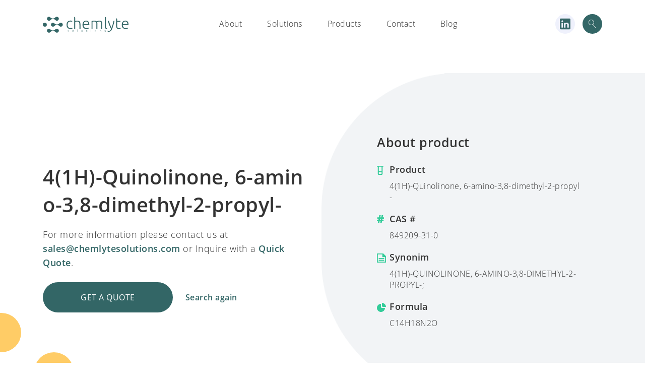

--- FILE ---
content_type: text/html; charset=UTF-8
request_url: https://chemlytesolutions.com/chemlyte_products/41h-quinolinone-6-amino-38-dimethyl-2-propyl-2/
body_size: 10810
content:
<!doctype html>
<html lang="en-US" prefix="og: https://ogp.me/ns#">
<head>
    <meta charset="UTF-8">
    <meta name="viewport" content="width=device-width, initial-scale=1.0, maximum-scale=1.0, user-scalable=no">
    <link rel="profile" href="https://gmpg.org/xfn/11">
    <link rel="shortcut icon" type="image/png" href="https://chemlytesolutions.com/wp-content/themes/chemlyte/chemlyte-favicon.png  "/>
    
<!-- Search Engine Optimization by Rank Math - https://s.rankmath.com/home -->
<title>4(1H)-Quinolinone, 6-amino-3,8-dimethyl-2-propyl- Chemlyte solutions</title>
<meta name="robots" content="index, follow, max-snippet:-1, max-video-preview:-1, max-image-preview:large"/>
<link rel="canonical" href="https://chemlytesolutions.com/chemlyte_products/41h-quinolinone-6-amino-38-dimethyl-2-propyl-2/" />
<meta property="og:locale" content="en_US" />
<meta property="og:type" content="article" />
<meta property="og:title" content="4(1H)-Quinolinone, 6-amino-3,8-dimethyl-2-propyl- Chemlyte solutions" />
<meta property="og:url" content="https://chemlytesolutions.com/chemlyte_products/41h-quinolinone-6-amino-38-dimethyl-2-propyl-2/" />
<meta property="og:site_name" content="Chemlyte solutions" />
<meta name="twitter:card" content="summary_large_image" />
<meta name="twitter:title" content="4(1H)-Quinolinone, 6-amino-3,8-dimethyl-2-propyl- Chemlyte solutions" />
<!-- /Rank Math WordPress SEO plugin -->

<link rel='dns-prefetch' href='//s.w.org' />
<link rel="alternate" type="application/rss+xml" title="Chemlyte solutions &raquo; Feed" href="https://chemlytesolutions.com/feed/" />
<link rel="alternate" type="application/rss+xml" title="Chemlyte solutions &raquo; Comments Feed" href="https://chemlytesolutions.com/comments/feed/" />
		<!-- This site uses the Google Analytics by MonsterInsights plugin v8.17 - Using Analytics tracking - https://www.monsterinsights.com/ -->
							<script src="//www.googletagmanager.com/gtag/js?id=G-534FSB5LWW"  data-cfasync="false" data-wpfc-render="false" type="text/javascript" async></script>
			<script data-cfasync="false" data-wpfc-render="false" type="text/javascript">
				var mi_version = '8.17';
				var mi_track_user = true;
				var mi_no_track_reason = '';
				
								var disableStrs = [
										'ga-disable-G-534FSB5LWW',
									];

				/* Function to detect opted out users */
				function __gtagTrackerIsOptedOut() {
					for (var index = 0; index < disableStrs.length; index++) {
						if (document.cookie.indexOf(disableStrs[index] + '=true') > -1) {
							return true;
						}
					}

					return false;
				}

				/* Disable tracking if the opt-out cookie exists. */
				if (__gtagTrackerIsOptedOut()) {
					for (var index = 0; index < disableStrs.length; index++) {
						window[disableStrs[index]] = true;
					}
				}

				/* Opt-out function */
				function __gtagTrackerOptout() {
					for (var index = 0; index < disableStrs.length; index++) {
						document.cookie = disableStrs[index] + '=true; expires=Thu, 31 Dec 2099 23:59:59 UTC; path=/';
						window[disableStrs[index]] = true;
					}
				}

				if ('undefined' === typeof gaOptout) {
					function gaOptout() {
						__gtagTrackerOptout();
					}
				}
								window.dataLayer = window.dataLayer || [];

				window.MonsterInsightsDualTracker = {
					helpers: {},
					trackers: {},
				};
				if (mi_track_user) {
					function __gtagDataLayer() {
						dataLayer.push(arguments);
					}

					function __gtagTracker(type, name, parameters) {
						if (!parameters) {
							parameters = {};
						}

						if (parameters.send_to) {
							__gtagDataLayer.apply(null, arguments);
							return;
						}

						if (type === 'event') {
														parameters.send_to = monsterinsights_frontend.v4_id;
							var hookName = name;
							if (typeof parameters['event_category'] !== 'undefined') {
								hookName = parameters['event_category'] + ':' + name;
							}

							if (typeof MonsterInsightsDualTracker.trackers[hookName] !== 'undefined') {
								MonsterInsightsDualTracker.trackers[hookName](parameters);
							} else {
								__gtagDataLayer('event', name, parameters);
							}
							
						} else {
							__gtagDataLayer.apply(null, arguments);
						}
					}

					__gtagTracker('js', new Date());
					__gtagTracker('set', {
						'developer_id.dZGIzZG': true,
											});
										__gtagTracker('config', 'G-534FSB5LWW', {"forceSSL":"true","link_attribution":"true"} );
															window.gtag = __gtagTracker;										(function () {
						/* https://developers.google.com/analytics/devguides/collection/analyticsjs/ */
						/* ga and __gaTracker compatibility shim. */
						var noopfn = function () {
							return null;
						};
						var newtracker = function () {
							return new Tracker();
						};
						var Tracker = function () {
							return null;
						};
						var p = Tracker.prototype;
						p.get = noopfn;
						p.set = noopfn;
						p.send = function () {
							var args = Array.prototype.slice.call(arguments);
							args.unshift('send');
							__gaTracker.apply(null, args);
						};
						var __gaTracker = function () {
							var len = arguments.length;
							if (len === 0) {
								return;
							}
							var f = arguments[len - 1];
							if (typeof f !== 'object' || f === null || typeof f.hitCallback !== 'function') {
								if ('send' === arguments[0]) {
									var hitConverted, hitObject = false, action;
									if ('event' === arguments[1]) {
										if ('undefined' !== typeof arguments[3]) {
											hitObject = {
												'eventAction': arguments[3],
												'eventCategory': arguments[2],
												'eventLabel': arguments[4],
												'value': arguments[5] ? arguments[5] : 1,
											}
										}
									}
									if ('pageview' === arguments[1]) {
										if ('undefined' !== typeof arguments[2]) {
											hitObject = {
												'eventAction': 'page_view',
												'page_path': arguments[2],
											}
										}
									}
									if (typeof arguments[2] === 'object') {
										hitObject = arguments[2];
									}
									if (typeof arguments[5] === 'object') {
										Object.assign(hitObject, arguments[5]);
									}
									if ('undefined' !== typeof arguments[1].hitType) {
										hitObject = arguments[1];
										if ('pageview' === hitObject.hitType) {
											hitObject.eventAction = 'page_view';
										}
									}
									if (hitObject) {
										action = 'timing' === arguments[1].hitType ? 'timing_complete' : hitObject.eventAction;
										hitConverted = mapArgs(hitObject);
										__gtagTracker('event', action, hitConverted);
									}
								}
								return;
							}

							function mapArgs(args) {
								var arg, hit = {};
								var gaMap = {
									'eventCategory': 'event_category',
									'eventAction': 'event_action',
									'eventLabel': 'event_label',
									'eventValue': 'event_value',
									'nonInteraction': 'non_interaction',
									'timingCategory': 'event_category',
									'timingVar': 'name',
									'timingValue': 'value',
									'timingLabel': 'event_label',
									'page': 'page_path',
									'location': 'page_location',
									'title': 'page_title',
								};
								for (arg in args) {
																		if (!(!args.hasOwnProperty(arg) || !gaMap.hasOwnProperty(arg))) {
										hit[gaMap[arg]] = args[arg];
									} else {
										hit[arg] = args[arg];
									}
								}
								return hit;
							}

							try {
								f.hitCallback();
							} catch (ex) {
							}
						};
						__gaTracker.create = newtracker;
						__gaTracker.getByName = newtracker;
						__gaTracker.getAll = function () {
							return [];
						};
						__gaTracker.remove = noopfn;
						__gaTracker.loaded = true;
						window['__gaTracker'] = __gaTracker;
					})();
									} else {
										console.log("");
					(function () {
						function __gtagTracker() {
							return null;
						}

						window['__gtagTracker'] = __gtagTracker;
						window['gtag'] = __gtagTracker;
					})();
									}
			</script>
				<!-- / Google Analytics by MonsterInsights -->
		<link rel='stylesheet' id='wp-block-library-css'  href='https://chemlytesolutions.com/wp-includes/css/dist/block-library/style.min.css?ver=6.0.3' type='text/css' media='all' />
<style id='global-styles-inline-css' type='text/css'>
body{--wp--preset--color--black: #000000;--wp--preset--color--cyan-bluish-gray: #abb8c3;--wp--preset--color--white: #ffffff;--wp--preset--color--pale-pink: #f78da7;--wp--preset--color--vivid-red: #cf2e2e;--wp--preset--color--luminous-vivid-orange: #ff6900;--wp--preset--color--luminous-vivid-amber: #fcb900;--wp--preset--color--light-green-cyan: #7bdcb5;--wp--preset--color--vivid-green-cyan: #00d084;--wp--preset--color--pale-cyan-blue: #8ed1fc;--wp--preset--color--vivid-cyan-blue: #0693e3;--wp--preset--color--vivid-purple: #9b51e0;--wp--preset--gradient--vivid-cyan-blue-to-vivid-purple: linear-gradient(135deg,rgba(6,147,227,1) 0%,rgb(155,81,224) 100%);--wp--preset--gradient--light-green-cyan-to-vivid-green-cyan: linear-gradient(135deg,rgb(122,220,180) 0%,rgb(0,208,130) 100%);--wp--preset--gradient--luminous-vivid-amber-to-luminous-vivid-orange: linear-gradient(135deg,rgba(252,185,0,1) 0%,rgba(255,105,0,1) 100%);--wp--preset--gradient--luminous-vivid-orange-to-vivid-red: linear-gradient(135deg,rgba(255,105,0,1) 0%,rgb(207,46,46) 100%);--wp--preset--gradient--very-light-gray-to-cyan-bluish-gray: linear-gradient(135deg,rgb(238,238,238) 0%,rgb(169,184,195) 100%);--wp--preset--gradient--cool-to-warm-spectrum: linear-gradient(135deg,rgb(74,234,220) 0%,rgb(151,120,209) 20%,rgb(207,42,186) 40%,rgb(238,44,130) 60%,rgb(251,105,98) 80%,rgb(254,248,76) 100%);--wp--preset--gradient--blush-light-purple: linear-gradient(135deg,rgb(255,206,236) 0%,rgb(152,150,240) 100%);--wp--preset--gradient--blush-bordeaux: linear-gradient(135deg,rgb(254,205,165) 0%,rgb(254,45,45) 50%,rgb(107,0,62) 100%);--wp--preset--gradient--luminous-dusk: linear-gradient(135deg,rgb(255,203,112) 0%,rgb(199,81,192) 50%,rgb(65,88,208) 100%);--wp--preset--gradient--pale-ocean: linear-gradient(135deg,rgb(255,245,203) 0%,rgb(182,227,212) 50%,rgb(51,167,181) 100%);--wp--preset--gradient--electric-grass: linear-gradient(135deg,rgb(202,248,128) 0%,rgb(113,206,126) 100%);--wp--preset--gradient--midnight: linear-gradient(135deg,rgb(2,3,129) 0%,rgb(40,116,252) 100%);--wp--preset--duotone--dark-grayscale: url('#wp-duotone-dark-grayscale');--wp--preset--duotone--grayscale: url('#wp-duotone-grayscale');--wp--preset--duotone--purple-yellow: url('#wp-duotone-purple-yellow');--wp--preset--duotone--blue-red: url('#wp-duotone-blue-red');--wp--preset--duotone--midnight: url('#wp-duotone-midnight');--wp--preset--duotone--magenta-yellow: url('#wp-duotone-magenta-yellow');--wp--preset--duotone--purple-green: url('#wp-duotone-purple-green');--wp--preset--duotone--blue-orange: url('#wp-duotone-blue-orange');--wp--preset--font-size--small: 13px;--wp--preset--font-size--medium: 20px;--wp--preset--font-size--large: 36px;--wp--preset--font-size--x-large: 42px;}.has-black-color{color: var(--wp--preset--color--black) !important;}.has-cyan-bluish-gray-color{color: var(--wp--preset--color--cyan-bluish-gray) !important;}.has-white-color{color: var(--wp--preset--color--white) !important;}.has-pale-pink-color{color: var(--wp--preset--color--pale-pink) !important;}.has-vivid-red-color{color: var(--wp--preset--color--vivid-red) !important;}.has-luminous-vivid-orange-color{color: var(--wp--preset--color--luminous-vivid-orange) !important;}.has-luminous-vivid-amber-color{color: var(--wp--preset--color--luminous-vivid-amber) !important;}.has-light-green-cyan-color{color: var(--wp--preset--color--light-green-cyan) !important;}.has-vivid-green-cyan-color{color: var(--wp--preset--color--vivid-green-cyan) !important;}.has-pale-cyan-blue-color{color: var(--wp--preset--color--pale-cyan-blue) !important;}.has-vivid-cyan-blue-color{color: var(--wp--preset--color--vivid-cyan-blue) !important;}.has-vivid-purple-color{color: var(--wp--preset--color--vivid-purple) !important;}.has-black-background-color{background-color: var(--wp--preset--color--black) !important;}.has-cyan-bluish-gray-background-color{background-color: var(--wp--preset--color--cyan-bluish-gray) !important;}.has-white-background-color{background-color: var(--wp--preset--color--white) !important;}.has-pale-pink-background-color{background-color: var(--wp--preset--color--pale-pink) !important;}.has-vivid-red-background-color{background-color: var(--wp--preset--color--vivid-red) !important;}.has-luminous-vivid-orange-background-color{background-color: var(--wp--preset--color--luminous-vivid-orange) !important;}.has-luminous-vivid-amber-background-color{background-color: var(--wp--preset--color--luminous-vivid-amber) !important;}.has-light-green-cyan-background-color{background-color: var(--wp--preset--color--light-green-cyan) !important;}.has-vivid-green-cyan-background-color{background-color: var(--wp--preset--color--vivid-green-cyan) !important;}.has-pale-cyan-blue-background-color{background-color: var(--wp--preset--color--pale-cyan-blue) !important;}.has-vivid-cyan-blue-background-color{background-color: var(--wp--preset--color--vivid-cyan-blue) !important;}.has-vivid-purple-background-color{background-color: var(--wp--preset--color--vivid-purple) !important;}.has-black-border-color{border-color: var(--wp--preset--color--black) !important;}.has-cyan-bluish-gray-border-color{border-color: var(--wp--preset--color--cyan-bluish-gray) !important;}.has-white-border-color{border-color: var(--wp--preset--color--white) !important;}.has-pale-pink-border-color{border-color: var(--wp--preset--color--pale-pink) !important;}.has-vivid-red-border-color{border-color: var(--wp--preset--color--vivid-red) !important;}.has-luminous-vivid-orange-border-color{border-color: var(--wp--preset--color--luminous-vivid-orange) !important;}.has-luminous-vivid-amber-border-color{border-color: var(--wp--preset--color--luminous-vivid-amber) !important;}.has-light-green-cyan-border-color{border-color: var(--wp--preset--color--light-green-cyan) !important;}.has-vivid-green-cyan-border-color{border-color: var(--wp--preset--color--vivid-green-cyan) !important;}.has-pale-cyan-blue-border-color{border-color: var(--wp--preset--color--pale-cyan-blue) !important;}.has-vivid-cyan-blue-border-color{border-color: var(--wp--preset--color--vivid-cyan-blue) !important;}.has-vivid-purple-border-color{border-color: var(--wp--preset--color--vivid-purple) !important;}.has-vivid-cyan-blue-to-vivid-purple-gradient-background{background: var(--wp--preset--gradient--vivid-cyan-blue-to-vivid-purple) !important;}.has-light-green-cyan-to-vivid-green-cyan-gradient-background{background: var(--wp--preset--gradient--light-green-cyan-to-vivid-green-cyan) !important;}.has-luminous-vivid-amber-to-luminous-vivid-orange-gradient-background{background: var(--wp--preset--gradient--luminous-vivid-amber-to-luminous-vivid-orange) !important;}.has-luminous-vivid-orange-to-vivid-red-gradient-background{background: var(--wp--preset--gradient--luminous-vivid-orange-to-vivid-red) !important;}.has-very-light-gray-to-cyan-bluish-gray-gradient-background{background: var(--wp--preset--gradient--very-light-gray-to-cyan-bluish-gray) !important;}.has-cool-to-warm-spectrum-gradient-background{background: var(--wp--preset--gradient--cool-to-warm-spectrum) !important;}.has-blush-light-purple-gradient-background{background: var(--wp--preset--gradient--blush-light-purple) !important;}.has-blush-bordeaux-gradient-background{background: var(--wp--preset--gradient--blush-bordeaux) !important;}.has-luminous-dusk-gradient-background{background: var(--wp--preset--gradient--luminous-dusk) !important;}.has-pale-ocean-gradient-background{background: var(--wp--preset--gradient--pale-ocean) !important;}.has-electric-grass-gradient-background{background: var(--wp--preset--gradient--electric-grass) !important;}.has-midnight-gradient-background{background: var(--wp--preset--gradient--midnight) !important;}.has-small-font-size{font-size: var(--wp--preset--font-size--small) !important;}.has-medium-font-size{font-size: var(--wp--preset--font-size--medium) !important;}.has-large-font-size{font-size: var(--wp--preset--font-size--large) !important;}.has-x-large-font-size{font-size: var(--wp--preset--font-size--x-large) !important;}
</style>
<link rel='stylesheet' id='contact-form-7-css'  href='https://chemlytesolutions.com/wp-content/plugins/contact-form-7/includes/css/styles.css?ver=5.4.2' type='text/css' media='all' />
<link rel='stylesheet' id='cookie-law-info-css'  href='https://chemlytesolutions.com/wp-content/plugins/cookie-law-info/legacy/public/css/cookie-law-info-public.css?ver=3.0.3' type='text/css' media='all' />
<link rel='stylesheet' id='cookie-law-info-gdpr-css'  href='https://chemlytesolutions.com/wp-content/plugins/cookie-law-info/legacy/public/css/cookie-law-info-gdpr.css?ver=3.0.3' type='text/css' media='all' />
<link rel='stylesheet' id='ppress-frontend-css'  href='https://chemlytesolutions.com/wp-content/plugins/wp-user-avatar/assets/css/frontend.min.css?ver=4.2.0' type='text/css' media='all' />
<link rel='stylesheet' id='ppress-flatpickr-css'  href='https://chemlytesolutions.com/wp-content/plugins/wp-user-avatar/assets/flatpickr/flatpickr.min.css?ver=4.2.0' type='text/css' media='all' />
<link rel='stylesheet' id='ppress-select2-css'  href='https://chemlytesolutions.com/wp-content/plugins/wp-user-avatar/assets/select2/select2.min.css?ver=6.0.3' type='text/css' media='all' />
<link rel='stylesheet' id='chemlyte-style-css'  href='https://chemlytesolutions.com/wp-content/themes/chemlyte/style.css?ver=6.0.3' type='text/css' media='all' />
<link rel='stylesheet' id='bootstrap-4-css'  href='https://chemlytesolutions.com/wp-content/themes/chemlyte/imports/bootstrap-grid.min.css?ver=6.0.3' type='text/css' media='all' />
<link rel='stylesheet' id='main-css'  href='https://chemlytesolutions.com/wp-content/themes/chemlyte/dist/main.css?ver=6.0.3' type='text/css' media='all' />
<script type='text/javascript' src='https://chemlytesolutions.com/wp-content/plugins/google-analytics-for-wordpress/assets/js/frontend-gtag.min.js?ver=8.17' id='monsterinsights-frontend-script-js'></script>
<script data-cfasync="false" data-wpfc-render="false" type="text/javascript" id='monsterinsights-frontend-script-js-extra'>/* <![CDATA[ */
var monsterinsights_frontend = {"js_events_tracking":"true","download_extensions":"doc,pdf,ppt,zip,xls,docx,pptx,xlsx","inbound_paths":"[{\"path\":\"\\\/go\\\/\",\"label\":\"affiliate\"},{\"path\":\"\\\/recommend\\\/\",\"label\":\"affiliate\"}]","home_url":"https:\/\/chemlytesolutions.com","hash_tracking":"false","v4_id":"G-534FSB5LWW"};/* ]]> */
</script>
<script type='text/javascript' src='https://chemlytesolutions.com/wp-content/themes/chemlyte/imports/jquery-3.2.1.min.js?ver=1' id='jquery-js'></script>
<script type='text/javascript' id='cookie-law-info-js-extra'>
/* <![CDATA[ */
var Cli_Data = {"nn_cookie_ids":[],"cookielist":[],"non_necessary_cookies":[],"ccpaEnabled":"","ccpaRegionBased":"","ccpaBarEnabled":"","strictlyEnabled":["necessary","obligatoire"],"ccpaType":"gdpr","js_blocking":"","custom_integration":"","triggerDomRefresh":"","secure_cookies":""};
var cli_cookiebar_settings = {"animate_speed_hide":"500","animate_speed_show":"500","background":"#FFF","border":"#b1a6a6c2","border_on":"","button_1_button_colour":"#336666","button_1_button_hover":"#295252","button_1_link_colour":"#fff","button_1_as_button":"1","button_1_new_win":"","button_2_button_colour":"#333","button_2_button_hover":"#292929","button_2_link_colour":"#444","button_2_as_button":"","button_2_hidebar":"","button_3_button_colour":"#000","button_3_button_hover":"#000000","button_3_link_colour":"#fff","button_3_as_button":"1","button_3_new_win":"","button_4_button_colour":"#000","button_4_button_hover":"#000000","button_4_link_colour":"#62a329","button_4_as_button":"","button_7_button_colour":"#61a229","button_7_button_hover":"#4e8221","button_7_link_colour":"#fff","button_7_as_button":"1","button_7_new_win":"","font_family":"inherit","header_fix":"","notify_animate_hide":"1","notify_animate_show":"","notify_div_id":"#cookie-law-info-bar","notify_position_horizontal":"right","notify_position_vertical":"bottom","scroll_close":"","scroll_close_reload":"","accept_close_reload":"","reject_close_reload":"","showagain_tab":"","showagain_background":"#fff","showagain_border":"#000","showagain_div_id":"#cookie-law-info-again","showagain_x_position":"100px","text":"#000","show_once_yn":"","show_once":"10000","logging_on":"","as_popup":"","popup_overlay":"1","bar_heading_text":"","cookie_bar_as":"widget","popup_showagain_position":"bottom-right","widget_position":"right"};
var log_object = {"ajax_url":"https:\/\/chemlytesolutions.com\/wp-admin\/admin-ajax.php"};
/* ]]> */
</script>
<script type='text/javascript' src='https://chemlytesolutions.com/wp-content/plugins/cookie-law-info/legacy/public/js/cookie-law-info-public.js?ver=3.0.3' id='cookie-law-info-js'></script>
<script type='text/javascript' src='https://chemlytesolutions.com/wp-content/plugins/wp-user-avatar/assets/flatpickr/flatpickr.min.js?ver=4.2.0' id='ppress-flatpickr-js'></script>
<script type='text/javascript' src='https://chemlytesolutions.com/wp-content/plugins/wp-user-avatar/assets/select2/select2.min.js?ver=4.2.0' id='ppress-select2-js'></script>
<link rel="https://api.w.org/" href="https://chemlytesolutions.com/wp-json/" /><link rel="EditURI" type="application/rsd+xml" title="RSD" href="https://chemlytesolutions.com/xmlrpc.php?rsd" />
<link rel="wlwmanifest" type="application/wlwmanifest+xml" href="https://chemlytesolutions.com/wp-includes/wlwmanifest.xml" /> 
<meta name="generator" content="WordPress 6.0.3" />
<link rel='shortlink' href='https://chemlytesolutions.com/?p=100787' />
<link rel="alternate" type="application/json+oembed" href="https://chemlytesolutions.com/wp-json/oembed/1.0/embed?url=https%3A%2F%2Fchemlytesolutions.com%2Fchemlyte_products%2F41h-quinolinone-6-amino-38-dimethyl-2-propyl-2%2F" />
<link rel="alternate" type="text/xml+oembed" href="https://chemlytesolutions.com/wp-json/oembed/1.0/embed?url=https%3A%2F%2Fchemlytesolutions.com%2Fchemlyte_products%2F41h-quinolinone-6-amino-38-dimethyl-2-propyl-2%2F&#038;format=xml" />
<!-- Google Tag Manager -->
<script>(function(w,d,s,l,i){w[l]=w[l]||[];w[l].push({'gtm.start':
new Date().getTime(),event:'gtm.js'});var f=d.getElementsByTagName(s)[0],
j=d.createElement(s),dl=l!='dataLayer'?'&l='+l:'';j.async=true;j.src=
'https://www.googletagmanager.com/gtm.js?id='+i+dl;f.parentNode.insertBefore(j,f);
})(window,document,'script','dataLayer','GTM-547NSWX');</script>
<!-- End Google Tag Manager --><style type="text/css">.recentcomments a{display:inline !important;padding:0 !important;margin:0 !important;}</style>    <!-- Global site tag (gtag.js) - Google Analytics -->
    <script async src="https://www.googletagmanager.com/gtag/js?id=UA-157585384-1"></script>
    <script>
        window.dataLayer = window.dataLayer || [];
        function gtag(){dataLayer.push(arguments);}
        gtag('js', new Date());

        gtag('config', 'UA-157585384-1');
    </script>
</head>

<body data-rsssl=1 class="chemlyte_products-template-default single single-chemlyte_products postid-100787">

  <div id="overlay">
      <div id="progstat"></div>
      <div id="progress"></div>
  </div>

<nav class="main-navigation">
    <div class="container">
        <div class="main-logo">
            <a href="https://chemlytesolutions.com/" rel="home">
                <img src="https://chemlytesolutions.com/wp-content/themes/chemlyte/static/chemlytesolutions-04.svg" alt="chemlyte logo">
            </a>
        </div>
        <div class="toggle-mobile">
          <span></span>
          <span></span>
          <span></span>
        </div>
        <div class="links">
          <div class="mobile-logo">
            <a href="https://chemlytesolutions.com/" rel="home">
                <img src="https://chemlytesolutions.com/wp-content/themes/chemlyte/static/chemlytesolutions-04.svg" alt="chemlyte logo">
            </a>
            <div class="close-menu">
              <button type="button" name="button">
                <img src="https://chemlytesolutions.com/wp-content/themes/chemlyte/static/popup-close.svg" alt="close">
              </button>
            </div>
          </div>
            <div class="menu-main-menu-container"><ul id="primary-menu" class="menu"><li id="menu-item-2187" class="menu-item menu-item-type-post_type menu-item-object-page menu-item-2187"><a href="https://chemlytesolutions.com/about-chemlyte-solutions/">About</a></li>
<li id="menu-item-2127" class="menu-item menu-item-type-post_type menu-item-object-page menu-item-2127"><a href="https://chemlytesolutions.com/?page_id=2120">Solutions</a></li>
<li id="menu-item-2126" class="menu-item menu-item-type-post_type menu-item-object-page menu-item-2126"><a href="https://chemlytesolutions.com/chemlyte-products/">Products</a></li>
<li id="menu-item-2129" class="menu-item menu-item-type-post_type menu-item-object-page menu-item-2129"><a href="https://chemlytesolutions.com/contact/">Contact</a></li>
<li id="menu-item-103395" class="menu-item menu-item-type-post_type menu-item-object-page menu-item-103395"><a href="https://chemlytesolutions.com/blog-2/">Blog</a></li>
</ul></div>            <div class="mobile-langs">
              <!-- <span class="selected">En</span>
              <span class="">Cn</span> -->
                          </div>
        </div>

        <div class="additional">
                      <a target="_blank" href="https://www.linkedin.com/company/chemlyte-solutions" class="linkedin-icon">
            <img src="https://chemlytesolutions.com/wp-content/themes/chemlyte/assets/images/linkedin.svg" alt="linkedin-icon">
          </a>
            <img src="https://chemlytesolutions.com/wp-content/themes/chemlyte/static/search-icon.svg" class="search-icon toggle-search-modal" alt="search-icon">
        </div>
    </div>
</nav>

<div class="modal search-modal">
    <img src="https://chemlytesolutions.com/wp-content/themes/chemlyte/static/popup-close.svg" class="close-modal" alt="close">
    <span class="input-row">
    <input type="text" placeholder="Enter product name or CAS code" name="keyword" id="keyword" onkeyup="fetch()">
    <img src="https://chemlytesolutions.com/wp-content/themes/chemlyte/static/search-icon.svg" class="search-icon" alt="search-icon">
  </span>
    <div id="el_search_results" class="results"></div>
</div>


<div class="modal quote-modal">
    <img src="https://chemlytesolutions.com/wp-content/themes/chemlyte/static/popup-close.svg" class="close-modal" alt="close">

    <div class="content">
        <h3>You are requesting <span></span></h3>
        <div class="form-container">
            <div role="form" class="wpcf7" id="wpcf7-f2372-o1" lang="en-US" dir="ltr">
<div class="screen-reader-response"><p role="status" aria-live="polite" aria-atomic="true"></p> <ul></ul></div>
<form action="/chemlyte_products/41h-quinolinone-6-amino-38-dimethyl-2-propyl-2/#wpcf7-f2372-o1" method="post" class="wpcf7-form init wpcf7-acceptance-as-validation" novalidate="novalidate" data-status="init">
<div style="display: none;">
<input type="hidden" name="_wpcf7" value="2372" />
<input type="hidden" name="_wpcf7_version" value="5.4.2" />
<input type="hidden" name="_wpcf7_locale" value="en_US" />
<input type="hidden" name="_wpcf7_unit_tag" value="wpcf7-f2372-o1" />
<input type="hidden" name="_wpcf7_container_post" value="0" />
<input type="hidden" name="_wpcf7_posted_data_hash" value="" />
</div>
<div class="row">
<div class="form-row col-md-6">
<label for="first_name">First Name *</label><span class="wpcf7-form-control-wrap first_name"><input type="text" name="first_name" value="" size="40" class="wpcf7-form-control wpcf7-text wpcf7-validates-as-required" id="first_name" aria-required="true" aria-invalid="false" /></span>
</div>
<div class="form-row col-md-6">
<label for="surname">Last Name *</label><span class="wpcf7-form-control-wrap surname"><input type="text" name="surname" value="" size="40" class="wpcf7-form-control wpcf7-text wpcf7-validates-as-required" id="surname" aria-required="true" aria-invalid="false" /></span>
</div>
<div class="form-row col-md-6">
<label for="company">Company</label><span class="wpcf7-form-control-wrap company"><input type="text" name="company" value="" size="40" class="wpcf7-form-control wpcf7-text" id="company" aria-invalid="false" /></span>
</div>
<div class="form-row col-md-6">
<label for="position">Position</label><span class="wpcf7-form-control-wrap position"><input type="text" name="position" value="" size="40" class="wpcf7-form-control wpcf7-text" id="position" aria-invalid="false" /></span>
</div>
<div class="form-row col-md-6">
<label for="email">E-mail *</label><span class="wpcf7-form-control-wrap email"><input type="email" name="email" value="" size="40" class="wpcf7-form-control wpcf7-text wpcf7-email wpcf7-validates-as-required wpcf7-validates-as-email" id="email" aria-required="true" aria-invalid="false" /></span>
</div>
<div class="form-row col-md-6">
<label for="phone">Phone *</label><span class="wpcf7-form-control-wrap phone"><input type="text" name="phone" value="" size="40" class="wpcf7-form-control wpcf7-text wpcf7-validates-as-required" id="phone" aria-required="true" aria-invalid="false" /></span>
</div>
<div class="form-row col-md-12">
<label for="message">Your message</label><span class="wpcf7-form-control-wrap message"><textarea name="message" cols="40" rows="10" class="wpcf7-form-control wpcf7-textarea" id="message" aria-invalid="false" placeholder="Tell us more about what your request, e.g. product size, volume"></textarea></span>
</div>
<div class="form-row col-md-12 checkboxes-row">
<p>I’m also interested in</p>
<div>
<span class="wpcf7-form-control-wrap checkbox-638"><span class="wpcf7-form-control wpcf7-checkbox wpcf7-validates-as-required"><span class="wpcf7-list-item first"><label><input type="checkbox" name="checkbox-638[]" value="Price quote" /><span class="wpcf7-list-item-label">Price quote</span></label></span><span class="wpcf7-list-item"><label><input type="checkbox" name="checkbox-638[]" value="Sample" /><span class="wpcf7-list-item-label">Sample</span></label></span><span class="wpcf7-list-item"><label><input type="checkbox" name="checkbox-638[]" value="Delivery time" /><span class="wpcf7-list-item-label">Delivery time</span></label></span><span class="wpcf7-list-item last"><label><input type="checkbox" name="checkbox-638[]" value="Documentation" /><span class="wpcf7-list-item-label">Documentation</span></label></span></span></span>
</div>
</div>
<div class="form-row col-md-12">
<p class="additional-text">We process your personal data to monitor our performance when responding to your requests. We will only share your personal information with third parties if there is a genuine need for it and we have your permission, or where the law allows this.</p>
</div>
<div class="form-row col-md-12 checkboxes-row">
<div>
<div>
<span class="wpcf7-form-control-wrap terms"><span class="wpcf7-form-control wpcf7-acceptance"><span class="wpcf7-list-item"><label><input type="checkbox" name="terms" value="1" aria-invalid="false" class="styled-checkbox" id="terms" /><span class="wpcf7-list-item-label"><label for="terms">I agree with Chemlyte Solutions <a href="#" class="link">Privacy Policy</a>.</label></span></label></span></span></span>
</div>
</div>
</div>
<input type="hidden" name="product" value="" class="wpcf7-form-control wpcf7-hidden" id="modal-product" />
<div class="form-row col-md-12">
<input type="submit" value="Submit" class="wpcf7-form-control wpcf7-submit button" />
</div>
</div>
<div class="wpcf7-response-output" aria-hidden="true"></div></form></div>        </div>

    </div>
</div>




<div id="content" class="site-content">

	<div id="primary" class="content-area">
		<main id="main" class="site-main">

		
<article id="post-100787" class="post-100787 chemlyte_products type-chemlyte_products status-publish hentry">

    <section class="main-section product-inner-main">
        <img src="https://chemlytesolutions.com/wp-content/themes/chemlyte/static/elements-2.svg" class="bg-element" alt="bg-elements">
        <div class="bottom-decoration"></div>
        <div class="container">
            <div class="row">
                <div class="col-lg-6">
                    <div class="header-section">
                        <h1 class="wow fadeIn" data-wow-delay=".3s">4(1H)-Quinolinone, 6-amino-3,8-dimethyl-2-propyl-</h1>
                        <p>For more information please contact us at <a href="mailto:sales@chemlyte.com" class="link">sales@chemlytesolutions.com</a>  or Inquire with a <a href="#" class="link">Quick Quote</a>.</p>
                        <div class="buttons wow fadeIn" data-wow-delay=".5s">
                            <a href="javascript:;" class="button green toggle-quote-modal" value="4(1H)-Quinolinone, 6-amino-3,8-dimethyl-2-propyl-">Get a quote</a>
                            <a href="javascript:;" class="link toggle-search-modal">Search again</a>
                        </div>
                    </div>
                </div>
                <div class="col-lg-6 product-description">
                    <h3 class="wow fadeIn" data-wow-delay=".3s">About product</h3>
                    <div class="content">
                        <div class="product-title wow fadeIn" data-wow-delay=".5s">
                            <img src="https://chemlytesolutions.com/wp-content/themes/chemlyte/static/product-icon.svg" alt="product-icon">
                            <h4>Product</h4>
                        </div>
                        <span class="wow fadeIn" data-wow-delay=".5s">4(1H)-Quinolinone, 6-amino-3,8-dimethyl-2-propyl-</span>
                        <div class="code-info wow fadeIn" data-wow-delay=".7s">
                            <img src="https://chemlytesolutions.com/wp-content/themes/chemlyte/static/cas-icon.svg" alt="product-icon">
                            <h4>CAS #</h4>
                        </div>
                        <span class="wow fadeIn" data-wow-delay=".7s">849209-31-0</span>
                        <div class="code-info wow fadeIn" data-wow-delay=".9s">
                            <img src="https://chemlytesolutions.com/wp-content/themes/chemlyte/static/synonim-icon.svg" alt="product-icon">
                            <h4>Synonim</h4>
                        </div>
                        <span class="wow fadeIn" data-wow-delay=".9s">4(1H)-QUINOLINONE, 6-AMINO-3,8-DIMETHYL-2-PROPYL-;</span>
                      <div>
                        <div class="code-info wow fadeIn" data-wow-delay="1.1s">
                          <img src="https://chemlytesolutions.com/wp-content/themes/chemlyte/static/formula-icon.svg" alt="product-icon">
                          <h4>Formula</h4>
                        </div>
                        <span class="wow fadeIn" data-wow-delay="1.1s">C14H18N2O</span>
                      </div>

                      <div>
                                              </div>

                      <div class="pdf-buttons-container-links">
                                                                          </div>

                    </div>
                </div>
            </div>
    </section>

    <section>
      <div class="container">
              </div>
    </section>

    <section class="clients">
        <div class="top-decoration">
          <img src="https://chemlytesolutions.com/wp-content/themes/chemlyte/static/bg-bottom.jpg" alt="bg-bottom">
        </div>
        <div class="container">
            <div class="row bottom-row">
                <div class="col-md-7">
                    <h3 class="wow fadeIn" data-wow-delay=".1s">Couldn’t find what you are looking for?</h3>
                    <p class="wow fadeIn" data-wow-delay=".3s">Contact us for our tailored services.</p>
                </div>
                <div class="col-md-4">
                    <a href="https://chemlytesolutions.com/contact/" class="button green wow fadeIn" data-wow-delay=".4s">Contact us</a>
                </div>
            </div>
        </div>
    </section>
    <script type="text/javascript">
    jQuery('.toggle-quote-modal').on('click', function () {
      jQuery('.quote-modal h3 span').html(jQuery(this).attr('value'))
      jQuery('#modal-product').val(jQuery(this).attr('value'))
      jQuery('.search-modal').hide(250)
      jQuery('.quote-modal').show()
    })
    </script>
</article>

		</main><!-- #main -->
	</div><!-- #primary -->

</div><!-- #content -->
<section class="footer">
    <div class="container">
        <div class="row">
            <div class="col-md-7">
                <div class="menu-footer-container"><ul id="menu-footer" class="menu"><li id="menu-item-2441" class="menu-item menu-item-type-post_type menu-item-object-page menu-item-2441"><a href="https://chemlytesolutions.com/about-chemlyte-solutions/">About</a></li>
<li id="menu-item-2440" class="menu-item menu-item-type-post_type menu-item-object-page menu-item-2440"><a href="https://chemlytesolutions.com/?page_id=2120">Solutions</a></li>
<li id="menu-item-2439" class="menu-item menu-item-type-post_type menu-item-object-page menu-item-2439"><a href="https://chemlytesolutions.com/chemlyte-products/">Products</a></li>
<li id="menu-item-2438" class="menu-item menu-item-type-post_type menu-item-object-page menu-item-2438"><a href="https://chemlytesolutions.com/contact/">Contact</a></li>
<li id="menu-item-103248" class="menu-item menu-item-type-post_type menu-item-object-page menu-item-103248"><a href="https://chemlytesolutions.com/chinese-chemical-industry/">Blog</a></li>
</ul></div>            </div>
            <div class="col-md-5">
                <p class="copyright">Chemlyte Solutions. 2020</p>
            </div>
        </div>
    </div>
</section>

<!--googleoff: all--><div id="cookie-law-info-bar" data-nosnippet="true"><span>This website uses cookies to improve your experience. We'll assume you're ok with this, but you can opt-out if you wish. Read more: <a href="https://chemlytesolutions.com/privacy-policy/" id="CONSTANT_OPEN_URL" target="_blank" class="cli-plugin-main-link">Read More</a> <a role='button' data-cli_action="accept" id="cookie_action_close_header" class="medium cli-plugin-button cli-plugin-main-button cookie_action_close_header cli_action_button wt-cli-accept-btn" style="margin:5px">ACCEPT</a></span></div><div id="cookie-law-info-again" data-nosnippet="true"><span id="cookie_hdr_showagain">Privacy &amp; Cookies Policy</span></div><div class="cli-modal" data-nosnippet="true" id="cliSettingsPopup" tabindex="-1" role="dialog" aria-labelledby="cliSettingsPopup" aria-hidden="true">
  <div class="cli-modal-dialog" role="document">
	<div class="cli-modal-content cli-bar-popup">
		  <button type="button" class="cli-modal-close" id="cliModalClose">
			<svg class="" viewBox="0 0 24 24"><path d="M19 6.41l-1.41-1.41-5.59 5.59-5.59-5.59-1.41 1.41 5.59 5.59-5.59 5.59 1.41 1.41 5.59-5.59 5.59 5.59 1.41-1.41-5.59-5.59z"></path><path d="M0 0h24v24h-24z" fill="none"></path></svg>
			<span class="wt-cli-sr-only">Close</span>
		  </button>
		  <div class="cli-modal-body">
			<div class="cli-container-fluid cli-tab-container">
	<div class="cli-row">
		<div class="cli-col-12 cli-align-items-stretch cli-px-0">
			<div class="cli-privacy-overview">
				<h4>Privacy Overview</h4>				<div class="cli-privacy-content">
					<div class="cli-privacy-content-text">This website uses cookies to improve your experience while you navigate through the website. Out of these cookies, the cookies that are categorized as necessary are stored on your browser as they are essential for the working of basic functionalities of the website. We also use third-party cookies that help us analyze and understand how you use this website. These cookies will be stored in your browser only with your consent. You also have the option to opt-out of these cookies. But opting out of some of these cookies may have an effect on your browsing experience.</div>
				</div>
				<a class="cli-privacy-readmore" aria-label="Show more" role="button" data-readmore-text="Show more" data-readless-text="Show less"></a>			</div>
		</div>
		<div class="cli-col-12 cli-align-items-stretch cli-px-0 cli-tab-section-container">
												<div class="cli-tab-section">
						<div class="cli-tab-header">
							<a role="button" tabindex="0" class="cli-nav-link cli-settings-mobile" data-target="necessary" data-toggle="cli-toggle-tab">
								Necessary							</a>
															<div class="wt-cli-necessary-checkbox">
									<input type="checkbox" class="cli-user-preference-checkbox"  id="wt-cli-checkbox-necessary" data-id="checkbox-necessary" checked="checked"  />
									<label class="form-check-label" for="wt-cli-checkbox-necessary">Necessary</label>
								</div>
								<span class="cli-necessary-caption">Always Enabled</span>
													</div>
						<div class="cli-tab-content">
							<div class="cli-tab-pane cli-fade" data-id="necessary">
								<div class="wt-cli-cookie-description">
									Necessary cookies are absolutely essential for the website to function properly. This category only includes cookies that ensures basic functionalities and security features of the website. These cookies do not store any personal information.								</div>
							</div>
						</div>
					</div>
																	<div class="cli-tab-section">
						<div class="cli-tab-header">
							<a role="button" tabindex="0" class="cli-nav-link cli-settings-mobile" data-target="non-necessary" data-toggle="cli-toggle-tab">
								Non-necessary							</a>
															<div class="cli-switch">
									<input type="checkbox" id="wt-cli-checkbox-non-necessary" class="cli-user-preference-checkbox"  data-id="checkbox-non-necessary" checked='checked' />
									<label for="wt-cli-checkbox-non-necessary" class="cli-slider" data-cli-enable="Enabled" data-cli-disable="Disabled"><span class="wt-cli-sr-only">Non-necessary</span></label>
								</div>
													</div>
						<div class="cli-tab-content">
							<div class="cli-tab-pane cli-fade" data-id="non-necessary">
								<div class="wt-cli-cookie-description">
									Any cookies that may not be particularly necessary for the website to function and is used specifically to collect user personal data via analytics, ads, other embedded contents are termed as non-necessary cookies. It is mandatory to procure user consent prior to running these cookies on your website.								</div>
							</div>
						</div>
					</div>
										</div>
	</div>
</div>
		  </div>
		  <div class="cli-modal-footer">
			<div class="wt-cli-element cli-container-fluid cli-tab-container">
				<div class="cli-row">
					<div class="cli-col-12 cli-align-items-stretch cli-px-0">
						<div class="cli-tab-footer wt-cli-privacy-overview-actions">
						
															<a id="wt-cli-privacy-save-btn" role="button" tabindex="0" data-cli-action="accept" class="wt-cli-privacy-btn cli_setting_save_button wt-cli-privacy-accept-btn cli-btn">SAVE &amp; ACCEPT</a>
													</div>
						
					</div>
				</div>
			</div>
		</div>
	</div>
  </div>
</div>
<div class="cli-modal-backdrop cli-fade cli-settings-overlay"></div>
<div class="cli-modal-backdrop cli-fade cli-popupbar-overlay"></div>
<!--googleon: all-->
<!--Start of Tawk.to Script (0.7.2)-->
<script id="tawk-script" type="text/javascript">
var Tawk_API = Tawk_API || {};
var Tawk_LoadStart=new Date();
(function(){
	var s1 = document.createElement( 'script' ),s0=document.getElementsByTagName( 'script' )[0];
	s1.async = true;
	s1.src = 'https://embed.tawk.to/5f86df9f2901b920769358bf/default';
	s1.charset = 'UTF-8';
	s1.setAttribute( 'crossorigin','*' );
	s0.parentNode.insertBefore( s1, s0 );
})();
</script>
<!--End of Tawk.to Script (0.7.2)-->
<script type='text/javascript' src='https://chemlytesolutions.com/wp-includes/js/dist/vendor/regenerator-runtime.min.js?ver=0.13.9' id='regenerator-runtime-js'></script>
<script type='text/javascript' src='https://chemlytesolutions.com/wp-includes/js/dist/vendor/wp-polyfill.min.js?ver=3.15.0' id='wp-polyfill-js'></script>
<script type='text/javascript' id='contact-form-7-js-extra'>
/* <![CDATA[ */
var wpcf7 = {"api":{"root":"https:\/\/chemlytesolutions.com\/wp-json\/","namespace":"contact-form-7\/v1"}};
/* ]]> */
</script>
<script type='text/javascript' src='https://chemlytesolutions.com/wp-content/plugins/contact-form-7/includes/js/index.js?ver=5.4.2' id='contact-form-7-js'></script>
<script type='text/javascript' id='ppress-frontend-script-js-extra'>
/* <![CDATA[ */
var pp_ajax_form = {"ajaxurl":"https:\/\/chemlytesolutions.com\/wp-admin\/admin-ajax.php","confirm_delete":"Are you sure?","deleting_text":"Deleting...","deleting_error":"An error occurred. Please try again.","nonce":"af0815eb60","disable_ajax_form":"false","is_checkout":"0","is_checkout_tax_enabled":"0"};
/* ]]> */
</script>
<script type='text/javascript' src='https://chemlytesolutions.com/wp-content/plugins/wp-user-avatar/assets/js/frontend.min.js?ver=4.2.0' id='ppress-frontend-script-js'></script>
<script type='text/javascript' src='https://chemlytesolutions.com/wp-content/themes/chemlyte/dist/main.js?ver=1' id='main-js'></script>
    <script type="text/javascript" src="https://chemlytesolutions.com/wp-content/themes/chemlyte/assets/js/lib/lodash.js"></script>
    <script type="text/javascript">
        function fetch(){
            var self = $(this);
            if (self.val().length >= 3) {
                jQuery.ajax({
                    url: 'https://chemlytesolutions.com/wp-admin/admin-ajax.php',
                    type: 'post',
                    data: {
                      action: 'data_fetch',
                      keyword: jQuery('#keyword').val()
                    },
                    beforeSend: function () {
                      $('.search-loader').fadeIn()
                    },
                    success: function(data) {
                        $('.search-loader').fadeOut()
                        jQuery('#el_search_results').html( data );
                    }
                });
            } else {
              jQuery('#el_search_results').html('');
            }
        }
        $(document).on('keyup', '#keyword', _.debounce(fetch, 300));
    </script>
    
<script type="text/javascript">
    $('.toggle-quote-modal').on('click', function () {
        $('.quote-modal h3 span').html($(this).attr('value'))
        $('#modal-product').val($(this).attr('value'))
        $('.search-modal').hide(250)
        $('.quote-modal').show()
    })
</script>

</body>
</html>
